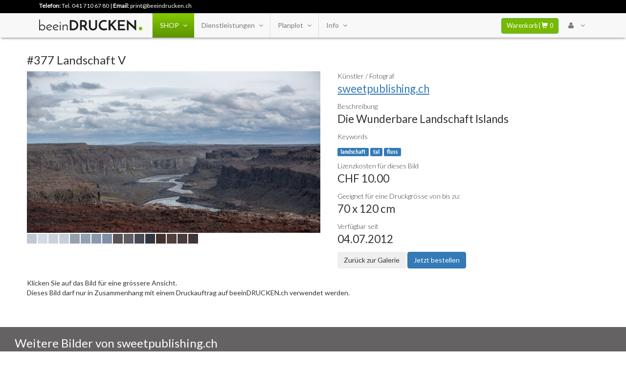

--- FILE ---
content_type: text/html;charset=UTF-8
request_url: https://www.beeindrucken.ch/images/view/377
body_size: 11981
content:
<!DOCTYPE html>

<html lang="de">
<head>
		<meta charset="UTF-8">
	
		<title> sweetpublishing.ch - Landschaft V                                      
		</title>


		<meta property="og:image" content="layout/bd2019.jpg">
			 
		
			<meta name="description" content="Landschaft V                                       von sweetpublishing.ch - Die Wunderbare Landschaft Islands">
		
			<meta name="keywords" content="landschaft, tal, fluss , Bilder Kaufen, Galerie, Fotoleinwand, Leinwandbild, Bild, Acryl, Forex, Poster">
		
		<meta name="viewport" content="width=device-width, initial-scale=1.0">

		<link rel="apple-touch-icon" sizes="57x57" href="/apple-icon-57x57.png">
		<link rel="apple-touch-icon" sizes="60x60" href="/apple-icon-60x60.png">
		<link rel="apple-touch-icon" sizes="72x72" href="/apple-icon-72x72.png">
		<link rel="apple-touch-icon" sizes="76x76" href="/apple-icon-76x76.png">
		<link rel="apple-touch-icon" sizes="114x114" href="/apple-icon-114x114.png">
		<link rel="apple-touch-icon" sizes="120x120" href="/apple-icon-120x120.png">
		<link rel="apple-touch-icon" sizes="144x144" href="/apple-icon-144x144.png">
		<link rel="apple-touch-icon" sizes="152x152" href="/apple-icon-152x152.png">
		<link rel="apple-touch-icon" sizes="180x180" href="/apple-icon-180x180.png">
		<link rel="icon" type="image/png" sizes="192x192"  href="/android-icon-192x192.png">
		<link rel="icon" type="image/png" sizes="32x32" href="/favicon-32x32.png">
		<link rel="icon" type="image/png" sizes="96x96" href="/favicon-96x96.png">
		<link rel="icon" type="image/png" sizes="16x16" href="/favicon-16x16.png">
		<link rel="manifest" href="/manifest.json">
		<meta name="msapplication-TileColor" content="#ffffff">
		<meta name="msapplication-TileImage" content="/ms-icon-144x144.png">
		<meta name="theme-color" content="#ffffff">
	
		<link rel="shortcut icon" href="https://www.beeindrucken.ch/layout/icons/beeindrucken.png" type="image/x-icon">

		<!-- JQUERY ADDONS -->
		<script type="text/javascript" src="https://www.beeindrucken.ch/js/bootstrap/jquery-1.11.2.min.js"></script>
		<link href="https://www.beeindrucken.ch/js/jfgallery/justifiedGallery.min.css" rel="stylesheet" type="text/css">


		<!-- BOOTSTRAP RESPONSIVE FRAMEWORK -->
		<link rel="stylesheet" href="https://www.beeindrucken.ch/layout/css/bootstrap.min.css">
		<script src="https://www.beeindrucken.ch/js/bootstrap/bootstrap.min.js"></script>

		

	

	<link href="https://www.beeindrucken.ch/layout/css/beeindrucken.ch.css?version=023" rel="styleSheet" type="text/css" media="screen">

	
	
    
    <script type="text/javascript">
		var sessionTimeoutSeconds = 14400;
		var sessionTimeout = sessionTimeoutSeconds * 1000;
		setInterval(function(){window.location.href='#session.baseurl#';},sessionTimeout);
    </script>

	
	<script async src="https://www.googletagmanager.com/gtag/js?id=G-MNR7ZDQL3F"></script>
	<script>
	  window.dataLayer = window.dataLayer || [];
	  function gtag(){dataLayer.push(arguments);}
	  gtag('js', new Date());
	  gtag('config', 'G-MNR7ZDQL3F');
	</script>

	<style>
    @media (max-width: 767px) {
        .shop-menu .nav-tabs {width: 100%!important;border-right: none!important;border-bottom: 1px solid #555!important;}
        .shop-menu .tab-content {width: 100%!important;padding-left: 0!important;}
    }
    .shop-menu .active>a {background:#ccc!important;}
    .shop-menu .tab-pane {width: 100%!important;}
    .shop-menu .nav-tabs>li{padding: 0;margin-bottom: 0;}
    .shop-menu .nav-tabs>li:not([class*="col-"]) {width: 100%!important;}
    .shop-menu .nav-tabs>li>a, .shop-menu .nav-tabs>li.active>a, .shop-menu .nav-tabs>li.active>a:hover, .shop-menu .nav-tabs>li.active>a:focus {margin-right: 0;border-radius: 0; border: none;}
    
    
    @media (min-width: 768px) {
      .shop-menu .navbar .dropdown-toggle {margin-bottom: -1px;border-bottom: 1px solid transparent!important;}
      .shop-menu .navbar.navbar-fixed-bottom .dropdown-toggle {margin-top: -1px;border-top: 1px solid transparent!important;}
    }
	</style>

</head>


<body id="body_anchor">	
<div id="top_anchor"></div>


<div class="modal fade" id="confirm-delete" tabindex="-1" role="dialog" aria-labelledby="myModalLabel" aria-hidden="true" style="display:none;">
    <div class="modal-dialog">
        <div class="modal-content">
            <div class="modal-header">
               <h4>Eintrag L&ouml;schen</h4>
            </div>
            <div class="modal-body">
                Dieser Eintrag wird unwiederruflich gel&ouml;scht!
            </div>
            <div class="modal-footer">
                <button type="button" class="btn btn-default" data-dismiss="modal">Abbrechen</button>
                <button type="button" class="btn btn-danger btn-ok">L&ouml;schen</button>
            </div>
        </div>
    </div>
</div>

<script>
$(document).ready(function() {
    // Wenn das Modal geÃ¶ffnet wird, speichere das data-href im Button
    $('#confirm-delete').on('show.bs.modal', function(e) {
        var href = $(e.relatedTarget).data('href');
        $(this).find('.btn-ok').data('href', href);
    });

    // Beim Klick auf LÃ¶schen-Button: Weiterleitung
    $('#confirm-delete .btn-ok').click(function() {
        var href = $(this).data('href');
        window.location.href = href;
    });
});
</script>




<div class="row contact_panel hidden-sm hidden-xs">
	<div class="container">

		

		<div class="col-md-6">
			<strong>Telefon:</strong> <a href="tel:+417106780">Tel. 041 710 67 80</a> | <strong>Email:</strong> <a href="mailto:print@beeindrucken.ch">print@beeindrucken.ch</a>
		</div>
	</div>
</div>


<nav class="navbar navbar-fixed-top navbar-default" role="navigation">
    <div class="container">

    	<div class="navbar-header">

            <button type="button" class="navbar-toggle" data-toggle="collapse" data-target="#navbar-brand_size_lg">
                <span class="sr-only">Toggle navigation</span>
                <span class="icon-bar"></span><span class="icon-bar"></span><span class="icon-bar"></span>
            </button>

			
				<a class="navbar-brand hidden-xs" href="https://www.beeindrucken.ch"><img src="https://www.beeindrucken.ch/layout/img/logo.png" alt="HOME"></a>
				<a class="navbar-brand hidden-md hidden-lg hidden-sm" href="https://www.beeindrucken.ch"><img src="https://www.beeindrucken.ch/layout/img/logo.png" alt="HOME" style="width:150px; padding-top:5px;"></a>
			

		</div>

		<div class="collapse navbar-collapse" id="navbar-brand_size_lg">
            <!-- All items placed below, will be displayed in the mainbar even on small devices -->
            <ul class="nav navbar-nav navbar-left">
            	<li class="divider"></li>

				
					<li class="dropdown-grid dropdown-onhover">
   					<a data-toggle="dropdown" href="#" class="dropdown-toggle" style="background: rgb(92,145,0); background: linear-gradient(0deg, rgba(92,145,0,1) 0%, rgba(131,204,2,1) 100%, rgba(155,241,3,1) 100%); color:#fff;">SHOP<span class="caret"></span></a>
						 <ul class="dropdown-menu col-xs-12 col-sm-10 col-md-8 col-lg-6 shop-menu" role="menu">
      						<li>
								




<ul class="col-lg-6 col-md-6 col-sm-6 col-xs-12" role="tablist" style="border-bottom: none;border-right: 1px solid #555;">
    
        <li role="presentation" class="active" >
            <a href="#tab1" aria-controls="tab1" role="tab" data-toggle="tab" aria-expanded="true">Favoriten <i class="hidden-xs fa fa-angle-right pull-right"></i></a>
        </li>
    
        <li role="presentation" >
            <a href="#tab2" aria-controls="tab2" role="tab" data-toggle="tab" aria-expanded="true">Werbung <i class="hidden-xs fa fa-angle-right pull-right"></i></a>
        </li>
    
        <li role="presentation" >
            <a href="#tab3" aria-controls="tab3" role="tab" data-toggle="tab" aria-expanded="true">Geschäftsdrucksachen <i class="hidden-xs fa fa-angle-right pull-right"></i></a>
        </li>
    
        <li role="presentation" >
            <a href="#tab4" aria-controls="tab4" role="tab" data-toggle="tab" aria-expanded="true">Schule / Weiterbildung <i class="hidden-xs fa fa-angle-right pull-right"></i></a>
        </li>
    
        <li role="presentation" >
            <a href="#tab5" aria-controls="tab5" role="tab" data-toggle="tab" aria-expanded="true">Vereine <i class="hidden-xs fa fa-angle-right pull-right"></i></a>
        </li>
    
        <li role="presentation" >
            <a href="#tab6" aria-controls="tab6" role="tab" data-toggle="tab" aria-expanded="true">Plakate / Banner <i class="hidden-xs fa fa-angle-right pull-right"></i></a>
        </li>
    
        <li role="presentation" >
            <a href="#tab7" aria-controls="tab7" role="tab" data-toggle="tab" aria-expanded="true">Poster <i class="hidden-xs fa fa-angle-right pull-right"></i></a>
        </li>
    
        <li role="presentation" >
            <a href="#tab8" aria-controls="tab8" role="tab" data-toggle="tab" aria-expanded="true">Fine-Art <i class="hidden-xs fa fa-angle-right pull-right"></i></a>
        </li>
    
        <li role="presentation" >
            <a href="#tab9" aria-controls="tab9" role="tab" data-toggle="tab" aria-expanded="true">Spezielles <i class="hidden-xs fa fa-angle-right pull-right"></i></a>
        </li>
    
    <li class="divider"></li>
    <li role="presentation" >
        <a href="#tabX1" aria-controls="tab#i#" role="tab" data-toggle="tab" aria-expanded="true">Vorlagen <i class="hidden-xs fa fa-angle-right pull-right"></i>
        <span class="desc">Druckprodukte online gestalten</span></a>
    </li>
    <li role="presentation" >
        <a href="#tabX2" aria-controls="tab#i#" role="tab" data-toggle="tab" aria-expanded="true">Produkte <i class="hidden-xs fa fa-angle-right pull-right"></i>
        <span class="desc">Papeterie und andere Artikel</span></a>
    </li>
    <li role="presentation" >
        <a href="#tabX3" aria-controls="tab#i#" role="tab" data-toggle="tab" aria-expanded="true">Poster <i class="hidden-xs fa fa-angle-right pull-right"></i>
        <span class="desc">ab unserer Fotogalerie</span></a>
    </li>

    
    
</ul>

<div class="tab-content col-lg-6 col-md-6 col-sm-6 col-xs-12 no-padding">

    <div role="tabpanel" class="tab-pane active" id="tab1">
         <ul class="nav nav-tabs col-lg-12 col-md-12 col-sm-12" role="tablist" style="float: left; border-bottom: none;">
        
        <li role="presentation" class="">
            <a href="https://www.beeindrucken.ch/shop/pr/visitenkarten" aria-expanded="true">Visitenkarten</a>
         </li>
	
        <li role="presentation" class="">
            <a href="https://www.beeindrucken.ch/shop/kleinformat/diplomarbeit" aria-expanded="true">Diplomarbeit</a>
         </li>
	
        <li role="presentation" class="">
            <a href="https://www.beeindrucken.ch/shop/kleinformat/karten" aria-expanded="true">Karten</a>
         </li>
	
        <li role="presentation" class="">
            <a href="https://www.beeindrucken.ch/shop/pr/postkarten" aria-expanded="true">Postkarten</a>
         </li>
	
        <li role="presentation" class="">
            <a href="https://www.beeindrucken.ch/shop/kleinformat/flyer" aria-expanded="true">Flyer</a>
         </li>
	
        <li role="presentation" class="">
            <a href="https://www.beeindrucken.ch/shop/kleinformat/falzflyer" aria-expanded="true">Falzflyer</a>
         </li>
	
        <li role="presentation" class="">
            <a href="https://www.beeindrucken.ch/shop/kleinformat/banner" aria-expanded="true">Blache - Banner</a>
         </li>
	
        <li role="presentation" class="">
            <a href="https://www.beeindrucken.ch/shop/kleinformat/rollup" aria-expanded="true">Roll-Up Banner</a>
         </li>
	
        <li role="presentation" class="">
            <a href="https://www.beeindrucken.ch/shop/kleinformat/broschueren" aria-expanded="true">Broschüren</a>
         </li>
	
        <li role="presentation" class="">
            <a href="https://www.beeindrucken.ch/shop/kleinformat/couvert" aria-expanded="true">Couvert</a>
         </li>
	
            <li role="presentation" class="">
                <a href="https://www.beeindrucken.ch/shop/grossformat/fotoleinwand" aria-expanded="true">Foto Leinwand</a>
            </li>
	  	
            <li role="presentation" class="">
                <a href="https://www.beeindrucken.ch/shop/grossformat/posterdibond" aria-expanded="true">Fotodruck auf Dibond</a>
            </li>
	  	
        </ul>
    </div>

    <div role="tabpanel" class="tab-pane" id="tab2">
         <ul class="nav nav-tabs col-lg-12 col-md-12 col-sm-12" role="tablist" style="float: left; border-bottom: none;">
        
        <li role="presentation" class="">
            <a href="https://www.beeindrucken.ch/shop/kleinformat/flyer" aria-expanded="true">Flyer</a>
         </li>
	
        <li role="presentation" class="">
            <a href="https://www.beeindrucken.ch/shop/kleinformat/plakate" aria-expanded="true">Plakate A4/A3</a>
         </li>
	
        <li role="presentation" class="">
            <a href="https://www.beeindrucken.ch/shop/kleinformat/plakateapg" aria-expanded="true">Plakate APG</a>
         </li>
	
        <li role="presentation" class="">
            <a href="https://www.beeindrucken.ch/shop/pr/postkarten" aria-expanded="true">Postkarten</a>
         </li>
	
        <li role="presentation" class="">
            <a href="https://www.beeindrucken.ch/shop/kleinformat/broschueren" aria-expanded="true">Broschüren</a>
         </li>
	
        <li role="presentation" class="">
            <a href="https://www.beeindrucken.ch/shop/kleinformat/banner" aria-expanded="true">Blache - Banner</a>
         </li>
	
        <li role="presentation" class="">
            <a href="https://www.beeindrucken.ch/shop/kleinformat/rollup" aria-expanded="true">Roll-Up Banner</a>
         </li>
	
        </ul>
    </div>

    <div role="tabpanel" class="tab-pane" id="tab3">
         <ul class="nav nav-tabs col-lg-12 col-md-12 col-sm-12" role="tablist" style="float: left; border-bottom: none;">
        
        <li role="presentation" class="">
            <a href="https://www.beeindrucken.ch/shop/pr/visitenkarten" aria-expanded="true">Visitenkarten</a>
         </li>
	
        <li role="presentation" class="">
            <a href="https://www.beeindrucken.ch/shop/kleinformat/couvert" aria-expanded="true">Couvert</a>
         </li>
	
        <li role="presentation" class="">
            <a href="https://www.beeindrucken.ch/shop/kleinformat/briefpapier" aria-expanded="true">Briefpapier</a>
         </li>
	
        <li role="presentation" class="">
            <a href="https://www.beeindrucken.ch/shop/kleinformat/broschueren" aria-expanded="true">Broschüren</a>
         </li>
	
        <li role="presentation" class="">
            <a href="https://www.beeindrucken.ch/shop/kleinformat/flyer" aria-expanded="true">Flyer</a>
         </li>
	
        <li role="presentation" class="">
            <a href="https://www.beeindrucken.ch/shop/kleinformat/digitaldruck" aria-expanded="true">Digitaldruck</a>
         </li>
	
        </ul>
    </div>

    <div role="tabpanel" class="tab-pane" id="tab4">
         <ul class="nav nav-tabs col-lg-12 col-md-12 col-sm-12" role="tablist" style="float: left; border-bottom: none;">
        
        <li role="presentation" class="">
            <a href="https://www.beeindrucken.ch/shop/kleinformat/diplomarbeit" aria-expanded="true">Diplomarbeit</a>
         </li>
	
        <li role="presentation" class="">
            <a href="https://www.beeindrucken.ch/shop/kleinformat/plakate" aria-expanded="true">Plakate A4/A3</a>
         </li>
	
        </ul>
    </div>

    <div role="tabpanel" class="tab-pane" id="tab5">
         <ul class="nav nav-tabs col-lg-12 col-md-12 col-sm-12" role="tablist" style="float: left; border-bottom: none;">
        
        <li role="presentation" class="">
            <a href="https://www.beeindrucken.ch/shop/kleinformat/vereinshefte" aria-expanded="true">Vereinsheft</a>
         </li>
	
        <li role="presentation" class="">
            <a href="https://www.beeindrucken.ch/shop/kleinformat/vereinsheftmitsponsoring" aria-expanded="true">Vereinsheft mit Sponsoring</a>
         </li>
	
        <li role="presentation" class="">
            <a href="https://www.beeindrucken.ch/shop/kleinformat/flyer" aria-expanded="true">Flyer</a>
         </li>
	
        <li role="presentation" class="">
            <a href="https://www.beeindrucken.ch/shop/kleinformat/plakate" aria-expanded="true">Plakate A4/A3</a>
         </li>
	
        </ul>
    </div>

    <div role="tabpanel" class="tab-pane" id="tab6">
         <ul class="nav nav-tabs col-lg-12 col-md-12 col-sm-12" role="tablist" style="float: left; border-bottom: none;">
        
        <li role="presentation" class="">
            <a href="https://www.beeindrucken.ch/shop/kleinformat/plakate" aria-expanded="true">Plakate A4/A3</a>
         </li>
	
        <li role="presentation" class="">
            <a href="https://www.beeindrucken.ch/shop/kleinformat/plakateapg" aria-expanded="true">Plakate APG</a>
         </li>
	
        <li role="presentation" class="">
            <a href="https://www.beeindrucken.ch/shop/kleinformat/banner" aria-expanded="true">Blache - Banner</a>
         </li>
	
        <li role="presentation" class="">
            <a href="https://www.beeindrucken.ch/shop/kleinformat/rollup" aria-expanded="true">Roll-Up Banner</a>
         </li>
	
        </ul>
    </div>

    <div role="tabpanel" class="tab-pane" id="tab7">
         <ul class="nav nav-tabs col-lg-12 col-md-12 col-sm-12" role="tablist" style="float: left; border-bottom: none;">
        
            <li role="presentation" class="">
                <a href="https://www.beeindrucken.ch/shop/grossformat/fotoleinwand" aria-expanded="true">Foto Leinwand</a>
            </li>
	  	
            <li role="presentation" class="">
                <a href="https://www.beeindrucken.ch/shop/grossformat/fineartfoto" aria-expanded="true">Fotopapier satin</a>
            </li>
	  	
            <li role="presentation" class="">
                <a href="https://www.beeindrucken.ch/shop/grossformat/posteralu" aria-expanded="true">Fotodruck auf Alu</a>
            </li>
	  	
            <li role="presentation" class="">
                <a href="https://www.beeindrucken.ch/shop/grossformat/posterforex" aria-expanded="true">Fotodruck auf Forex</a>
            </li>
	  	
            <li role="presentation" class="">
                <a href="https://www.beeindrucken.ch/shop/grossformat/easytack" aria-expanded="true">Klebeposter</a>
            </li>
	  	
            <li role="presentation" class="">
                <a href="https://www.beeindrucken.ch/shop/grossformat/acrylglas" aria-expanded="true">Acrylglas</a>
            </li>
	  	
            <li role="presentation" class="">
                <a href="https://www.beeindrucken.ch/shop/grossformat/posterdibond" aria-expanded="true">Fotodruck auf Dibond</a>
            </li>
	  	
            <li role="presentation" class="">
                <a href="https://www.beeindrucken.ch/shop/grossformat/hahnemuehlephotorag" aria-expanded="true">Hahnemühle Photo Rag 188g</a>
            </li>
	  	
            <li role="presentation" class="">
                <a href="https://www.beeindrucken.ch/shop/grossformat/hahnemuehlephotoglossy" aria-expanded="true">Hahnemühle Photo Glossy 260g</a>
            </li>
	  	
        </ul>
    </div>

    <div role="tabpanel" class="tab-pane" id="tab8">
         <ul class="nav nav-tabs col-lg-12 col-md-12 col-sm-12" role="tablist" style="float: left; border-bottom: none;">
        
            <li role="presentation" class="">
                <a href="https://www.beeindrucken.ch/shop/grossformat/acrylglas" aria-expanded="true">Acrylglas</a>
            </li>
	  	
            <li role="presentation" class="">
                <a href="https://www.beeindrucken.ch/shop/grossformat/hahnemuehlephotorag" aria-expanded="true">Hahnemühle Photo Rag 188g</a>
            </li>
	  	
            <li role="presentation" class="">
                <a href="https://www.beeindrucken.ch/shop/grossformat/posterdibond" aria-expanded="true">Fotodruck auf Dibond</a>
            </li>
	  	
            <li role="presentation" class="">
                <a href="https://www.beeindrucken.ch/shop/grossformat/posteralu" aria-expanded="true">Fotodruck auf Alu</a>
            </li>
	  	
        </ul>
    </div>

    <div role="tabpanel" class="tab-pane" id="tab9">
         <ul class="nav nav-tabs col-lg-12 col-md-12 col-sm-12" role="tablist" style="float: left; border-bottom: none;">
        
        <li role="presentation" class="">
            <a href="https://www.beeindrucken.ch/shop/kleinformat/banner" aria-expanded="true">Blache - Banner</a>
         </li>
	
        <li role="presentation" class="">
            <a href="https://www.beeindrucken.ch/shop/kleinformat/rollup" aria-expanded="true">Roll-Up Banner</a>
         </li>
	
        <li role="presentation" class="">
            <a href="https://www.beeindrucken.ch/shop/kleinformat/anhaenger" aria-expanded="true">Anhänger</a>
         </li>
	
        <li role="presentation" class="">
            <a href="https://www.beeindrucken.ch/shop/kleinformat/digitaldruck" aria-expanded="true">Digitaldruck</a>
         </li>
	
        <li role="presentation" class="">
            <a href="https://www.beeindrucken.ch/shop/pr/tragetaschen" aria-expanded="true">Tragetaschen</a>
         </li>
	
            <li role="presentation" class="">
                <a href="https://www.beeindrucken.ch/shop/grossformat/leinwandaufforex" aria-expanded="true">Leinwand auf Forex</a>
            </li>
	  	
        </ul>
    </div>

    <div role="tabpanel" class="tab-pane" id="tabX1">
         <ul class="nav nav-tabs col-lg-12 col-md-12 col-sm-12" role="tablist" style="float: left; border-bottom: none;">
                <li class="dropdown-header">Vorlagen Online Designer</li>
                <li class="divider no-margin"></li>
            
		        <li role="presentation" class="">
                    <a href="https://www.beeindrucken.ch/content/designervorlagen#Visitenkarten" aria-expanded="true">Visitenkarten</a>
                </li>
			
		        <li role="presentation" class="">
                    <a href="https://www.beeindrucken.ch/content/designervorlagen#Couvert" aria-expanded="true">Couvert</a>
                </li>
			
		        <li role="presentation" class="">
                    <a href="https://www.beeindrucken.ch/content/designervorlagen#Weihnachtskarten" aria-expanded="true">Weihnachtskarten</a>
                </li>
			
		        <li role="presentation" class="">
                    <a href="https://www.beeindrucken.ch/content/designervorlagen#Tragetasche" aria-expanded="true">Tragetasche</a>
                </li>
			
		        <li role="presentation" class="">
                    <a href="https://www.beeindrucken.ch/content/designervorlagen#Karten" aria-expanded="true">Karten</a>
                </li>
			
		        <li role="presentation" class="">
                    <a href="https://www.beeindrucken.ch/content/designervorlagen#Postkarten" aria-expanded="true">Postkarten</a>
                </li>
			
		        <li role="presentation" class="">
                    <a href="https://www.beeindrucken.ch/content/designervorlagen#Hochzeitskarten" aria-expanded="true">Hochzeitskarten</a>
                </li>
			
		        <li role="presentation" class="">
                    <a href="https://www.beeindrucken.ch/content/designervorlagen#Geburtskarten" aria-expanded="true">Geburtskarten</a>
                </li>
			
		        <li role="presentation" class="">
                    <a href="https://www.beeindrucken.ch/content/designervorlagen#Anhänger" aria-expanded="true">Anhänger</a>
                </li>
			
        </ul>
    </div>

    
    

    <div role="tabpanel" class="tab-pane" id="tabX2">
         <ul class="nav nav-tabs col-lg-12 col-md-12 col-sm-12" role="tablist" style="float: left; border-bottom: none;">
                <li class="dropdown-header">Produktkategorien</li>
                <li class="divider no-margin"></li>
            
		        <li role="presentation" class="">
                    <a href="https://www.beeindrucken.ch/produkte/1" aria-expanded="true">Schreibtisch</a>
                </li>
			
		        <li role="presentation" class="">
                    <a href="https://www.beeindrucken.ch/produkte/17" aria-expanded="true">Aufkleber</a>
                </li>
			
		        <li role="presentation" class="">
                    <a href="https://www.beeindrucken.ch/produkte/7" aria-expanded="true">Couvert</a>
                </li>
			
		        <li role="presentation" class="">
                    <a href="https://www.beeindrucken.ch/produkte/3" aria-expanded="true">Aufhänger</a>
                </li>
			
		        <li role="presentation" class="">
                    <a href="https://www.beeindrucken.ch/produkte/4" aria-expanded="true">Schreibutensilien</a>
                </li>
			
        </ul>
    </div>

    
    

     <div role="tabpanel" class="tab-pane" id="tabX3">
         <ul class="nav nav-tabs col-lg-12 col-md-12 col-sm-12" role="tablist" style="float: left; border-bottom: none;">
                <li class="dropdown-header">Poster Galerie Kategorien</li>
                <li class="divider no-margin"></li>
                
		        <li role="presentation" class="">
                    <a href="https://www.beeindrucken.ch/galerie/category/19" aria-expanded="true">Architektur</a>
                </li>
                
		        <li role="presentation" class="">
                    <a href="https://www.beeindrucken.ch/galerie/category/1" aria-expanded="true">Business</a>
                </li>
                
		        <li role="presentation" class="">
                    <a href="https://www.beeindrucken.ch/galerie/category/2" aria-expanded="true">Essen und Trinken</a>
                </li>
                
		        <li role="presentation" class="">
                    <a href="https://www.beeindrucken.ch/galerie/category/18" aria-expanded="true">Fahrzeuge</a>
                </li>
                
		        <li role="presentation" class="">
                    <a href="https://www.beeindrucken.ch/galerie/category/20" aria-expanded="true">Ferien</a>
                </li>
                
		        <li role="presentation" class="">
                    <a href="https://www.beeindrucken.ch/galerie/category/8" aria-expanded="true">Forschung und Medizin</a>
                </li>
                
		        <li role="presentation" class="">
                    <a href="https://www.beeindrucken.ch/galerie/category/9" aria-expanded="true">Freizeit und Sport</a>
                </li>
                
		        <li role="presentation" class="">
                    <a href="https://www.beeindrucken.ch/galerie/category/4" aria-expanded="true">Gesundheit und Pflege</a>
                </li>
                
		        <li role="presentation" class="">
                    <a href="https://www.beeindrucken.ch/galerie/category/6" aria-expanded="true">Illustrationen und Skizzen</a>
                </li>
                
		        <li role="presentation" class="">
                    <a href="https://www.beeindrucken.ch/galerie/category/15" aria-expanded="true">Industrie</a>
                </li>
                
		        <li role="presentation" class="">
                    <a href="https://www.beeindrucken.ch/galerie/category/12" aria-expanded="true">Kunst</a>
                </li>
                
		        <li role="presentation" class="">
                    <a href="https://www.beeindrucken.ch/galerie/category/17" aria-expanded="true">Makro</a>
                </li>
                
		        <li role="presentation" class="">
                    <a href="https://www.beeindrucken.ch/galerie/category/5" aria-expanded="true">Mode</a>
                </li>
                
		        <li role="presentation" class="">
                    <a href="https://www.beeindrucken.ch/galerie/category/7" aria-expanded="true">Natur</a>
                </li>
                
		        <li role="presentation" class="">
                    <a href="https://www.beeindrucken.ch/galerie/category/13" aria-expanded="true">Objekte und Equipment</a>
                </li>
                
		        <li role="presentation" class="">
                    <a href="https://www.beeindrucken.ch/galerie/category/14" aria-expanded="true">Personen</a>
                </li>
                
		        <li role="presentation" class="">
                    <a href="https://www.beeindrucken.ch/galerie/category/22" aria-expanded="true">Planzen und Blumen</a>
                </li>
                
		        <li role="presentation" class="">
                    <a href="https://www.beeindrucken.ch/galerie/category/10" aria-expanded="true">Reise und Landschaften</a>
                </li>
                
		        <li role="presentation" class="">
                    <a href="https://www.beeindrucken.ch/galerie/category/16" aria-expanded="true">Technologie</a>
                </li>
                
		        <li role="presentation" class="">
                    <a href="https://www.beeindrucken.ch/galerie/category/11" aria-expanded="true">Unterhaltung</a>
                </li>
                
                <li class="divider no-margin"></li>
                <li role="presentation" class="">
                    <a href="https://www.beeindrucken.ch/galerie" aria-expanded="true">Galerie durchsuchen</a>
                </li>
        </ul>
    </div>
    
</div>




<script>// Prevent unexpected menu close
    $(window).load(function(){ $(document).on('click', '.navbar .dropdown-menu', function(e){e.stopPropagation();})});

    // Tabs on hover
    
 </script>
 
      						</li>
      					</ul>
  					</li>
				

                <li class="dropdown-wide dropdown-onhover hidden-sm">
   				<a data-toggle="dropdown" href="#" class="dropdown-toggle">Dienstleistungen<span class="caret"></span></a>
      				 <ul class="dropdown-menu" role="menu">
      					<li>
							
		<div class="col-sm-12 col-lg-3 col-md-3">
			<h4 style="border-bottom: 1px solid #555; padding-left:15px; margin-bottom:10px;">Kleinformat</h4>
			 <ul>
                  <li><a href="https://www.beeindrucken.ch/digitaldruck">Digitaldruck</a></li>
                  <li><a href="https://www.beeindrucken.ch/offsetdruck">Offsetdruck</a></li>
                  <li><a href="https://www.beeindrucken.ch/visitenkarten">Visitenkarten</a></li>
				  <li><a href="https://www.beeindrucken.ch/karten">Karten</a></li>
				  <li><a href="https://www.beeindrucken.ch/faltkarten">Faltkarten</a></li>
				  <li><a href="https://www.beeindrucken.ch/postkarten">Postkarten</a></li>
				  <li><a href="https://www.beeindrucken.ch/broschueren">Brosch&uuml;ren</a></li>
				  <li><a href="https://www.beeindrucken.ch/flyer">Flyer</a></li>
				  <li><a href="https://www.beeindrucken.ch/diplomarbeit">Diplomarbeit</a></li>
                  <li><a href="https://www.beeindrucken.ch/kleber">Kleber & Sticker</a></li>
                  <li><a href="https://www.beeindrucken.ch/kopierservice">Kopierservice</a></li>
             </ul>	
		</div>
		<div class="col-sm-12 col-lg-3 col-md-4">
			<h4 style="border-bottom: 1px solid #555; padding-left:15px; margin-bottom:10px;">Grossformat</h4>
			<ul>
                <li><a href="https://www.beeindrucken.ch/fineart">Fine-Art Print</a></li>
				<li><a href="https://www.beeindrucken.ch/poster">Poster drucken</a></li>
				<li><a href="https://www.beeindrucken.ch/leinwand">Leinwandbilder</a></li>
				<li><a href="https://www.beeindrucken.ch/plakate">Plakate</a></li>
				<li><a href="https://www.beeindrucken.ch/planplot">Planplot</a></li>
				<li><a href="https://www.beeindrucken.ch/plankopie">Plankopie</a></li>
				<li><a href="https://www.beeindrucken.ch/planscan">Planscan</a></li>
				<li><a href="https://www.beeindrucken.ch/vektorisieren">Vektorisieren</a></li>
            </ul>
		</div>
		<div class="col-sm-12 col-lg-3 col-md-4">
			<h4 style="border-bottom: 1px solid #555; padding-left:15px; margin-bottom:10px;">Weitere</h4>
			<ul>
                <li><a href="https://www.beeindrucken.ch/beschriften">Beschriften</a></li>
				<li><a href="https://www.beeindrucken.ch/signaletik">Signaletik</a></li>
				<li><a href="https://www.beeindrucken.ch/textildruck">Textildruck</a></li>
                <li><a href="https://www.beeindrucken.ch/content/personalisieren">Personalisieren</a></li>
				<li><a href="https://www.beeindrucken.ch/content/ausruesten">Ausr&uuml;sten</a></li>
				<li><a href="https://www.beeindrucken.ch/content/binden">Binden</a></li>
				<li><a href="https://www.beeindrucken.ch/content/veredeln">Veredeln</a></li>
				<li><a href="https://www.beeindrucken.ch/content/gestaltung">Satz und Gestaltung</a></li>
				<li><a href="https://www.beeindrucken.ch/content/lieferservice">Lieferservice</a></li>

				
            </ul>
		</div>
		
	
      					</li>
      				</ul>
  				</li>

				<li class="divider"></li>

                <li class="dropdown-grid dropdown-onhover">
   					<a data-toggle="dropdown" href="#" class="dropdown-toggle">Planplot<span class="caret"></span></a>
					<div class="dropdown-grid-wrapper">
      				 <ul class="dropdown-menu col-xs-12 col-sm-8 col-md-6 col-lg-4" role="menu">
      					<li>
							
		<h4 style="border-bottom: 1px solid #555; padding-left:15px; margin-bottom:10px;">Plotdienstleistungen</h4>
	
		<ul class="col-sm-12">
		 	<li><a href="https://www.rhmail.ch" target="_blank"><strong>RHMAIL</strong> | Projektverwaltung</a></li>
			<li><a href="https://www.fastplot.ch" target="_blank"><strong>Fastplot</strong> | Planplot Auftragstool</a></li>
			<li><a href="https://tc.fastplot.ch" target="_blank"><strong>Fastplot TC!</strong> | Plotten ab Trimble Connect</a></li>
        </ul>	
	
      					</li>
      				</ul>
					</div>
  				</li>

				<li class="divider"></li>

				
				
  				<li class="dropdown-grid dropdown-onhover">
   					<a data-toggle="dropdown" href="#" class="dropdown-toggle">Info<span class="caret"></span></a>
      				 <div class="dropdown-grid-wrapper">
      				 <ul class="dropdown-menu col-xs-12 col-sm-5 col-md-6 col-lg-6" role="menu">
      					<li>
							
		<h4 style="border-bottom: 1px solid #555; padding-left:15px; margin-bottom:10px;">Über Uns</h4>

	
		<ul class="col-sm-12 col-lg-4 col-md-4">
		
		 	<li><a href="https://www.beeindrucken.ch/ueberuns">Wer sind wir</a></li>
			<li><a href="https://www.beeindrucken.ch/kontakt">Kontakt</a></li>
			<li><a href="https://www.beeindrucken.ch/jobs">Offene Stellen</a></li>
        </ul>	

		<ul class="col-sm-12 col-lg-4 col-md-4">
			<li><a href="https://www.beeindrucken.ch/oeffnungszeiten">Öffnungszeiten</a></li>
			<li><a href="https://www.beeindrucken.ch/zug">Standort Zug</a></li>
			<li><a href="https://www.beeindrucken.ch/luzern">Standort Luzern</a></li>
        </ul>

		<ul class="col-sm-12 col-lg-4 col-md-4">
			<li><a href="https://www.beeindrucken.ch/versand">Lieferung und Versand</a></li>
          	<li><a href="https://www.beeindrucken.ch/dateiupload">Datei Upload</a></li>
			<li><a href="https://www.beeindrucken.ch/klimaneutral">Klimaneutral</a></li>
		</ul>

      					</li>
      				</ul>
      				</div>
  				</li>
			
            </ul>

            <ul class="nav navbar-nav navbar-right">
             	
  					<li>
  						 <a href="https://www.beeindrucken.ch/index.cfm/shop/warenkorb" title="Warenkorb &ouml;ffnen" class="btn btn-success" style="background-color:#76B900; color:#fff; font-size:0.9em; padding:5px 10px 5px 10px; margin:10px 5px 0 0;">
							<span class="hidden-sm hidden-md">Warenkorb | </span><span class="glyphicon glyphicon-shopping-cart"></span>&nbsp;&nbsp;<span id="wk_itemcount">0
						</a>
  					</li>

               <li class="dropdown-grid dropdown-onhover">
                	<a data-toggle="dropdown" href="#" class="dropdown-toggle" aria-label="User Menu Login">
                		<i class="fa fa-user"></i>&nbsp;<span class="hidden-sm hidden-md hidden-lg">Login</span>
                		<span class="caret"></span>
                	</a>

                	<div class="dropdown-grid-wrapper" role="menu" style="direction: rtl; float: right;">
                		<ul class="dropdown-menu col-xs-12 col-sm-8 col-md-6 col-lg-4" role="menu">
                            <li>
                            	

	<h4 style="border-bottom: 1px solid #555; padding-left:15px; margin-bottom:10px;">Anmelden</h4>
    <form action="https://www.beeindrucken.ch/users/login" method="post" id="loginform" class="form-horizontal" role="form">
		<div class="form-group">
        	<label for="login_email" class="col-sm-3 control-label">Email</label>
            <div class="col-sm-9">
                 <input type="email" id="login_email" name="email" class="form-control" autocomplete="off" placeholder="Email" required>
			</div>
		</div>
		
		<div class="form-group">
			<label for="login_password" class="col-sm-3 control-label">Passwort</label>
			<div class="col-sm-9">
				<input type="password" id="login_password" name="password" minlength="4" maxlength="20" class="form-control" autocomplete="off" placeholder="Passwort" required>
			</div>
		</div>
		
		<div class="form-group">
			<div class="col-sm-offset-3 col-sm-5">
            	<!--<div class="checkbox"><label><input type="checkbox">speichern</label></div>-->
       		</div>
       
        <div class="col-sm-4"><button type="submit" name="login" class="btn btn-primary">Anmelden</button></div>
		</div>
	</form>
	<p>Haben Sie noch kein Login? <a href="https://www.beeindrucken.ch/users/register">Jetzt registrieren</a></p>
	<p>Ben&ouml;tigen Sie ein neues Passwort? <a href="https://www.beeindrucken.ch/users/passwortvergessen">Passwort zur&uuml;cksetzen</a></p>
	
	<script language="Javascript">
	 jQuery(function() {
		$('#loginform').validator().on('submit', function (e) {
	  		if (e.isDefaultPrevented()) {
	  			$('#login_email').focus();
	  		} else {
	      		return true;
		  	}
		  	return false;
		});
 	 });
	</script>


                            </li>
                		</ul>
                	</div>
  				</li>

  				
  			</ul>
        </div>

    </div>
</nav>

<script>
    $( window ).load(function() {
        $(document).on('click', '.navbar .dropdown-menu', function(e) {e.stopPropagation();})
    });
</script> 
	
<script type="application/ld+json">
{
  "@context": "http://schema.org",
  "@type": "ImageObject",
  "author": "sweetpublishing.ch",
  "contentLocation": "",
  "contentUrl": "377.T3.jpg",
  "datePublished": "2012.07.04",
  "description": "Die Wunderbare Landschaft Islands",
  "name": "Landschaft V                                      "
}
</script>
	

<div class="container maincontainer">
	
	<h3>#377 Landschaft V                                      </h3>

	<div class="col-sm-12 col-lg-12 col-md-12">
	 <div style="float:left; min-width:330px;">

		<div class="imgview_img row">
			<a href="#" id="mylink" data-toggle="modal" data-target="#myModal">
				<img style="max-width:600px;" src="https://www.beeindrucken.ch/thmb/2012/27/377.T2.jpg">
			</a>
		</div>

		<div class="row">
		
			
			<div style="float:left; margin:2px 2px 2px 0px; width:20px; height:20px; background:#BFC8D3;">
				<a href="https://www.beeindrucken.ch/images/index/color/BFC8D3" data-toggle="tooltip" data-placement="bottom" title="weitere Bilder in dieser Farbnuance anzeigen"><img src="https://www.beeindrucken.ch/layout/img/spacer.gif" width="20" height="20"></a>
			</div>
			
			
			<div style="float:left; margin:2px 2px 2px 0px; width:20px; height:20px; background:#D3DBE3;">
				<a href="https://www.beeindrucken.ch/images/index/color/D3DBE3" data-toggle="tooltip" data-placement="bottom" title="weitere Bilder in dieser Farbnuance anzeigen"><img src="https://www.beeindrucken.ch/layout/img/spacer.gif" width="20" height="20"></a>
			</div>
			
			
			<div style="float:left; margin:2px 2px 2px 0px; width:20px; height:20px; background:#CBD2DB;">
				<a href="https://www.beeindrucken.ch/images/index/color/CBD2DB" data-toggle="tooltip" data-placement="bottom" title="weitere Bilder in dieser Farbnuance anzeigen"><img src="https://www.beeindrucken.ch/layout/img/spacer.gif" width="20" height="20"></a>
			</div>
			
			
			<div style="float:left; margin:2px 2px 2px 0px; width:20px; height:20px; background:#C7CED8;">
				<a href="https://www.beeindrucken.ch/images/index/color/C7CED8" data-toggle="tooltip" data-placement="bottom" title="weitere Bilder in dieser Farbnuance anzeigen"><img src="https://www.beeindrucken.ch/layout/img/spacer.gif" width="20" height="20"></a>
			</div>
			
			
			<div style="float:left; margin:2px 2px 2px 0px; width:20px; height:20px; background:#95A1AE;">
				<a href="https://www.beeindrucken.ch/images/index/color/95A1AE" data-toggle="tooltip" data-placement="bottom" title="weitere Bilder in dieser Farbnuance anzeigen"><img src="https://www.beeindrucken.ch/layout/img/spacer.gif" width="20" height="20"></a>
			</div>
			
			
			<div style="float:left; margin:2px 2px 2px 0px; width:20px; height:20px; background:#92A2B2;">
				<a href="https://www.beeindrucken.ch/images/index/color/92A2B2" data-toggle="tooltip" data-placement="bottom" title="weitere Bilder in dieser Farbnuance anzeigen"><img src="https://www.beeindrucken.ch/layout/img/spacer.gif" width="20" height="20"></a>
			</div>
			
			
			<div style="float:left; margin:2px 2px 2px 0px; width:20px; height:20px; background:#899AAD;">
				<a href="https://www.beeindrucken.ch/images/index/color/899AAD" data-toggle="tooltip" data-placement="bottom" title="weitere Bilder in dieser Farbnuance anzeigen"><img src="https://www.beeindrucken.ch/layout/img/spacer.gif" width="20" height="20"></a>
			</div>
			
			
			<div style="float:left; margin:2px 2px 2px 0px; width:20px; height:20px; background:#8090A6;">
				<a href="https://www.beeindrucken.ch/images/index/color/8090A6" data-toggle="tooltip" data-placement="bottom" title="weitere Bilder in dieser Farbnuance anzeigen"><img src="https://www.beeindrucken.ch/layout/img/spacer.gif" width="20" height="20"></a>
			</div>
			
				<div class="clear"></div>
				
			
			<div style="float:left; margin:2px 2px 2px 0px; width:20px; height:20px; background:#5A5252;">
				<a href="https://www.beeindrucken.ch/images/index/color/5A5252" data-toggle="tooltip" data-placement="bottom" title="weitere Bilder in dieser Farbnuance anzeigen"><img src="https://www.beeindrucken.ch/layout/img/spacer.gif" width="20" height="20"></a>
			</div>
			
			
			<div style="float:left; margin:2px 2px 2px 0px; width:20px; height:20px; background:#5D5D62;">
				<a href="https://www.beeindrucken.ch/images/index/color/5D5D62" data-toggle="tooltip" data-placement="bottom" title="weitere Bilder in dieser Farbnuance anzeigen"><img src="https://www.beeindrucken.ch/layout/img/spacer.gif" width="20" height="20"></a>
			</div>
			
			
			<div style="float:left; margin:2px 2px 2px 0px; width:20px; height:20px; background:#484A53;">
				<a href="https://www.beeindrucken.ch/images/index/color/484A53" data-toggle="tooltip" data-placement="bottom" title="weitere Bilder in dieser Farbnuance anzeigen"><img src="https://www.beeindrucken.ch/layout/img/spacer.gif" width="20" height="20"></a>
			</div>
			
			
			<div style="float:left; margin:2px 2px 2px 0px; width:20px; height:20px; background:#32333D;">
				<a href="https://www.beeindrucken.ch/images/index/color/32333D" data-toggle="tooltip" data-placement="bottom" title="weitere Bilder in dieser Farbnuance anzeigen"><img src="https://www.beeindrucken.ch/layout/img/spacer.gif" width="20" height="20"></a>
			</div>
			
			
			<div style="float:left; margin:2px 2px 2px 0px; width:20px; height:20px; background:#42302D;">
				<a href="https://www.beeindrucken.ch/images/index/color/42302D" data-toggle="tooltip" data-placement="bottom" title="weitere Bilder in dieser Farbnuance anzeigen"><img src="https://www.beeindrucken.ch/layout/img/spacer.gif" width="20" height="20"></a>
			</div>
			
			
			<div style="float:left; margin:2px 2px 2px 0px; width:20px; height:20px; background:#4F3F3D;">
				<a href="https://www.beeindrucken.ch/images/index/color/4F3F3D" data-toggle="tooltip" data-placement="bottom" title="weitere Bilder in dieser Farbnuance anzeigen"><img src="https://www.beeindrucken.ch/layout/img/spacer.gif" width="20" height="20"></a>
			</div>
			
			
			<div style="float:left; margin:2px 2px 2px 0px; width:20px; height:20px; background:#473C3D;">
				<a href="https://www.beeindrucken.ch/images/index/color/473C3D" data-toggle="tooltip" data-placement="bottom" title="weitere Bilder in dieser Farbnuance anzeigen"><img src="https://www.beeindrucken.ch/layout/img/spacer.gif" width="20" height="20"></a>
			</div>
			
			
			<div style="float:left; margin:2px 2px 2px 0px; width:20px; height:20px; background:#403536;">
				<a href="https://www.beeindrucken.ch/images/index/color/403536" data-toggle="tooltip" data-placement="bottom" title="weitere Bilder in dieser Farbnuance anzeigen"><img src="https://www.beeindrucken.ch/layout/img/spacer.gif" width="20" height="20"></a>
			</div>
			
				<div class="clear"></div>
				
		</div>


		
			<div class="modal fade" id="myModal" tabindex="-1" role="dialog" aria-labelledby="myModalLabel">
			  <div class="modal-dialog modal-xl" role="document">
			    <div class="modal-content">
			      <div class="modal-header">
			        <button type="button" class="close" data-dismiss="modal" aria-label="Close"><span aria-hidden="true">&times;</span></button>
			        <h4 class="modal-title" id="myModalLabel">#377 Landschaft V                                      </h4>
			      </div>
			      <div class="modal-body">
			        <img src="https://www.beeindrucken.ch/thmb/2012/27/377.T3.jpg" width="100%" alt="Landschaft V                                      "/>
			      </div>
			      <div class="modal-footer">
			        <p class="smalltext">Der Schriftzug beeinDrucken.ch dient als Kopierschutz und ist bei einer Bestellung nicht ersichtlich!</p>
					<p class="smalltext">Dieses Bild darf nur in Zusammenhang mit einem Druckauftrag auf beeinDRUCKEN.ch verwendet werden.<br></p>
			      </div>
			    </div>
			  </div>
			</div>
		 
	 </div>

	 <div style="float:left; margin-left:50px; max-width:500px;" >
		<p class="imgview_desc_dsc">Künstler / Fotograf</p>
		<p class="imgview_desc_art">
		<a href="https://www.beeindrucken.ch/images/portrait/7" data-toggle="tooltip" data-placement="bottom" title="Profil und Bilder dieses Künsters ansehen">
			sweetpublishing.ch
		</a></p>
		
		
			<p class="imgview_desc_dsc">Beschreibung</p>
			<p class="imgview_desc_art" >Die Wunderbare Landschaft Islands</p>
		
		
		<p class="imgview_desc_dsc" style="padding-bottom:10px;">Keywords</p>
	
		
			<span class="label label-primary">landschaft</span>
		
			<span class="label label-primary"> tal</span>
		
			<span class="label label-primary"> fluss </span>
		
			<p class="imgview_desc_art"></p>
	
		
			
		<p class="imgview_desc_dsc">Lizenzkosten für dieses Bild</p>
		<p class="imgview_desc_art">CHF 10.00</p>
		
		<p class="imgview_desc_dsc">Geeignet für eine Druckgrösse von bis zu:</p>
		<p class="imgview_desc_art">70 x 120 cm</p>
		
		<p class="imgview_desc_dsc">Verfügbar seit</p>
		<p class="imgview_desc_art">04.07.2012</p>
		
		
		<button type="button" onclick="document.location.href='https://www.beeindrucken.ch/images/index'" name="order" class="btn btn-secondary">Zurück zur Galerie</button>
		<button type="button" name="order" data-toggle="modal" data-target="#orderModal" class="btn btn-primary">Jetzt bestellen</button>
		
		
	 </div>
	</div>

	<div class="col-sm-12 col-lg-12 col-md-12 row">
		<br/>
		<p>Klicken Sie auf das Bild für eine grössere Ansicht.<br/>
		Dieses Bild darf nur in Zusammenhang mit einem Druckauftrag auf beeinDRUCKEN.ch verwendet werden.</p>
	</div>

	<div class="modal fade" id="orderModal" tabindex="-1" role="dialog" aria-labelledby="myModalLabel">
	  <div class="modal-dialog modal-xl" role="document">
	    <div class="modal-content">
	      <div class="modal-header">
	        <button type="button" class="close" data-dismiss="modal" aria-label="Close"><span aria-hidden="true">&times;</span></button>
	        <h4 class="modal-title" id="myModalLabel">Bild #377 Landschaft V                                      </h4>
	      </div>
	      <div class="modal-body">

	      	<h3>Dieses Bild bestellen als:</h3>

			
				<div class="col-sm-6 col-lg-4 col-md-4 produktbox" onclick="document.location.href='https://www.beeindrucken.ch/shop/grossformat/fotoleinwand/377';">
                    <div class="thumbnail">
	                    <div class="caption">
							<h4><a href="https://www.beeindrucken.ch/shop/grossformat/fotoleinwand/377">Foto Leinwand</a></h4>
						</div>
						<div class="description" style="height:90px;">
	                        <p><b>Echte Canvas Fotoleinwand</b><br/>Von Hand aufgezogen auf einen Holzkeilrahmen. Schweizer Produktion</p>
						</div>
						<div class="btn_order">
								<a href="https://www.beeindrucken.ch/shop/grossformat/fotoleinwand/377" class="black" title="Dieses Bild jetzt als Foto Leinwand bestellen" role="button">Jetzt Bestellen</a>
						</div>
                    </div>
				</div>
	  		
				<div class="col-sm-6 col-lg-4 col-md-4 produktbox" onclick="document.location.href='https://www.beeindrucken.ch/shop/grossformat/posterdibond/377';">
                    <div class="thumbnail">
	                    <div class="caption">
							<h4><a href="https://www.beeindrucken.ch/shop/grossformat/posterdibond/377">Fotodruck auf Dibond</a></h4>
						</div>
						<div class="description" style="height:90px;">
	                        <p>Fine-Art Fotoprint aufgezogen auf eine Alu-Dibond Platte 3mm</p>
						</div>
						<div class="btn_order">
								<a href="https://www.beeindrucken.ch/shop/grossformat/posterdibond/377" class="black" title="Dieses Bild jetzt als Fotodruck auf Dibond bestellen" role="button">Jetzt Bestellen</a>
						</div>
                    </div>
				</div>
	  		
				<div class="col-sm-6 col-lg-4 col-md-4 produktbox" onclick="document.location.href='https://www.beeindrucken.ch/shop/grossformat/posterforex/377';">
                    <div class="thumbnail">
	                    <div class="caption">
							<h4><a href="https://www.beeindrucken.ch/shop/grossformat/posterforex/377">Fotodruck auf Forex</a></h4>
						</div>
						<div class="description" style="height:90px;">
	                        <p><b>Fine-Art Fotoprint aufgezogen auf Forex 3mm</b><br/>8-Farben Druck auf Fotopapier Satin 200g/m²
</p>
						</div>
						<div class="btn_order">
								<a href="https://www.beeindrucken.ch/shop/grossformat/posterforex/377" class="black" title="Dieses Bild jetzt als Fotodruck auf Forex bestellen" role="button">Jetzt Bestellen</a>
						</div>
                    </div>
				</div>
	  		
				<div class="col-sm-6 col-lg-4 col-md-4 produktbox" onclick="document.location.href='https://www.beeindrucken.ch/shop/grossformat/acrylglas/377';">
                    <div class="thumbnail">
	                    <div class="caption">
							<h4><a href="https://www.beeindrucken.ch/shop/grossformat/acrylglas/377">Acrylglas</a></h4>
						</div>
						<div class="description" style="height:90px;">
	                        <p>Fine-Art Fotoprint aufgezogen hinter ein 4mm Acrylglas mit polierten Kanten.
Inkl.  Alu Halterung zur schwebenden Montage. Lieferfrist: 14-20 Tage</p>
						</div>
						<div class="btn_order">
								<a href="https://www.beeindrucken.ch/shop/grossformat/acrylglas/377" class="black" title="Dieses Bild jetzt als Acrylglas bestellen" role="button">Jetzt Bestellen</a>
						</div>
                    </div>
				</div>
	  		
				<div class="col-sm-6 col-lg-4 col-md-4 produktbox" onclick="document.location.href='https://www.beeindrucken.ch/shop/grossformat/posteralu/377';">
                    <div class="thumbnail">
	                    <div class="caption">
							<h4><a href="https://www.beeindrucken.ch/shop/grossformat/posteralu/377">Fotodruck auf Alu</a></h4>
						</div>
						<div class="description" style="height:90px;">
	                        <p><b>Fine-Art Fotoprint aufgezogen auf Aluminium 1mm</b>
</p>
						</div>
						<div class="btn_order">
								<a href="https://www.beeindrucken.ch/shop/grossformat/posteralu/377" class="black" title="Dieses Bild jetzt als Fotodruck auf Alu bestellen" role="button">Jetzt Bestellen</a>
						</div>
                    </div>
				</div>
	  		
				<div class="col-sm-6 col-lg-4 col-md-4 produktbox" onclick="document.location.href='https://www.beeindrucken.ch/shop/grossformat/fineartfoto/377';">
                    <div class="thumbnail">
	                    <div class="caption">
							<h4><a href="https://www.beeindrucken.ch/shop/grossformat/fineartfoto/377">Fotopapier satin</a></h4>
						</div>
						<div class="description" style="height:90px;">
	                        <p>8-Farben Digitaldruck auf Fotopapier Satin 200g/m²</p>
						</div>
						<div class="btn_order">
								<a href="https://www.beeindrucken.ch/shop/grossformat/fineartfoto/377" class="black" title="Dieses Bild jetzt als Fotopapier satin bestellen" role="button">Jetzt Bestellen</a>
						</div>
                    </div>
				</div>
	  		
				<div class="col-sm-6 col-lg-4 col-md-4 produktbox" onclick="document.location.href='https://www.beeindrucken.ch/shop/grossformat/easytack/377';">
                    <div class="thumbnail">
	                    <div class="caption">
							<h4><a href="https://www.beeindrucken.ch/shop/grossformat/easytack/377">Klebeposter</a></h4>
						</div>
						<div class="description" style="height:90px;">
	                        <p><b>Kleben Sie Ihr Bild einfach an die Wand</b><br/>Die Klebefolie ist jederzeit wieder entfernbar und haftet auf den verschiedensten Oberflächen.</p>
						</div>
						<div class="btn_order">
								<a href="https://www.beeindrucken.ch/shop/grossformat/easytack/377" class="black" title="Dieses Bild jetzt als Klebeposter bestellen" role="button">Jetzt Bestellen</a>
						</div>
                    </div>
				</div>
	  		
				<div class="col-sm-6 col-lg-4 col-md-4 produktbox" onclick="document.location.href='https://www.beeindrucken.ch/shop/grossformat/leinwandaufforex/377';">
                    <div class="thumbnail">
	                    <div class="caption">
							<h4><a href="https://www.beeindrucken.ch/shop/grossformat/leinwandaufforex/377">Leinwand auf Forex</a></h4>
						</div>
						<div class="description" style="height:90px;">
	                        <p>Echte Baumwoll Leinwand aufgezogen auf eine Forex Hartschaumplatte.</p>
						</div>
						<div class="btn_order">
								<a href="https://www.beeindrucken.ch/shop/grossformat/leinwandaufforex/377" class="black" title="Dieses Bild jetzt als Leinwand auf Forex bestellen" role="button">Jetzt Bestellen</a>
						</div>
                    </div>
				</div>
	  		
				<div class="col-sm-6 col-lg-4 col-md-4 produktbox" onclick="document.location.href='https://www.beeindrucken.ch/shop/grossformat/hahnemuehlephotoglossy/377';">
                    <div class="thumbnail">
	                    <div class="caption">
							<h4><a href="https://www.beeindrucken.ch/shop/grossformat/hahnemuehlephotoglossy/377">Hahnemühle Photo Glossy 260g</a></h4>
						</div>
						<div class="description" style="height:90px;">
	                        <p><b>Foto Qualität für höchste Ansprüche</b><br/>
8-Farben Digitaldruck  auf Hahnemühle Photo Gloss 260g/m²<br/></p>
						</div>
						<div class="btn_order">
								<a href="https://www.beeindrucken.ch/shop/grossformat/hahnemuehlephotoglossy/377" class="black" title="Dieses Bild jetzt als Hahnemühle Photo Glossy 260g bestellen" role="button">Jetzt Bestellen</a>
						</div>
                    </div>
				</div>
	  		
				<div class="col-sm-6 col-lg-4 col-md-4 produktbox" onclick="document.location.href='https://www.beeindrucken.ch/shop/grossformat/hahnemuehlephotorag/377';">
                    <div class="thumbnail">
	                    <div class="caption">
							<h4><a href="https://www.beeindrucken.ch/shop/grossformat/hahnemuehlephotorag/377">Hahnemühle Photo Rag 188g</a></h4>
						</div>
						<div class="description" style="height:90px;">
	                        <p><b>Qualität für höchste Ansprüche</b><br/>
8-Farben Digitaldruck  auf Hahnemühle Photo Rag 188g/m² matt aus 100% Baumwolle<br/></p>
						</div>
						<div class="btn_order">
								<a href="https://www.beeindrucken.ch/shop/grossformat/hahnemuehlephotorag/377" class="black" title="Dieses Bild jetzt als Hahnemühle Photo Rag 188g bestellen" role="button">Jetzt Bestellen</a>
						</div>
                    </div>
				</div>
	  		

	      </div>
	      <div class="modal-footer">

	      </div>
	    </div>
	  </div>
	</div>
</div>



<div class="maincontainer content_dark" style="padding:0 20px;">
<div class="row">

	<div class="col-sm-12 col-lg-12 col-md-12">
		<h3>&nbsp;&nbsp;Weitere Bilder von sweetpublishing.ch</h3>
		<div id="bdgallery" style="margin-top:-15px;">
		
				<a href="https://www.beeindrucken.ch/images/view/325" data-ngthumb="2012/26/325.T2.jpg" width="700" height="467">
					<img alt="Puffin                                            " src="https://www.beeindrucken.ch/thmb/2012/26/325.T2.jpg" title="jetzt bestellen"/>
					<div class="caption">
        				<span class="green">#325</span> <span>| Puffin                                            </span>
   					</div>
				</a>	
				
				<a href="https://www.beeindrucken.ch/images/view/342" data-ngthumb="2012/27/342.T2.jpg" width="467" height="700">
					<img alt="Landschaft                                        " src="https://www.beeindrucken.ch/thmb/2012/27/342.T2.jpg" title="jetzt bestellen"/>
					<div class="caption">
        				<span class="green">#342</span> <span>| Landschaft                                        </span>
   					</div>
				</a>	
				
				<a href="https://www.beeindrucken.ch/images/view/359" data-ngthumb="2012/27/359.T2.jpg" width="700" height="467">
					<img alt="Jökulsárlón                                       " src="https://www.beeindrucken.ch/thmb/2012/27/359.T2.jpg" title="jetzt bestellen"/>
					<div class="caption">
        				<span class="green">#359</span> <span>| Jökulsárlón                                       </span>
   					</div>
				</a>	
				
				<a href="https://www.beeindrucken.ch/images/view/383" data-ngthumb="2012/27/383.T2.jpg" width="700" height="499">
					<img alt="Krafla II                                         " src="https://www.beeindrucken.ch/thmb/2012/27/383.T2.jpg" title="jetzt bestellen"/>
					<div class="caption">
        				<span class="green">#383</span> <span>| Krafla II                                         </span>
   					</div>
				</a>	
				
				<a href="https://www.beeindrucken.ch/images/view/390" data-ngthumb="2012/27/390.T2.jpg" width="700" height="467">
					<img alt="Vulkan                                            " src="https://www.beeindrucken.ch/thmb/2012/27/390.T2.jpg" title="jetzt bestellen"/>
					<div class="caption">
        				<span class="green">#390</span> <span>| Vulkan                                            </span>
   					</div>
				</a>	
				
				<a href="https://www.beeindrucken.ch/images/view/737" data-ngthumb="2012/46/737.T2.jpg" width="700" height="467">
					<img alt="Blume Gelb                                        " src="https://www.beeindrucken.ch/thmb/2012/46/737.T2.jpg" title="jetzt bestellen"/>
					<div class="caption">
        				<span class="green">#737</span> <span>| Blume Gelb                                        </span>
   					</div>
				</a>	
				
				<a href="https://www.beeindrucken.ch/images/view/1019" data-ngthumb="2013/22/1019.T2.jpg" width="467" height="700">
					<img alt="Siata Torino                                      " src="https://www.beeindrucken.ch/thmb/2013/22/1019.T2.jpg" title="jetzt bestellen"/>
					<div class="caption">
        				<span class="green">#1019</span> <span>| Siata Torino                                      </span>
   					</div>
				</a>	
				
				<a href="https://www.beeindrucken.ch/images/view/1045" data-ngthumb="2014/13/1045.T2.jpg" width="700" height="467">
					<img alt="Löwenfamilie                                      " src="https://www.beeindrucken.ch/thmb/2014/13/1045.T2.jpg" title="jetzt bestellen"/>
					<div class="caption">
        				<span class="green">#1045</span> <span>| Löwenfamilie                                      </span>
   					</div>
				</a>	
				
				<a href="https://www.beeindrucken.ch/images/view/469" data-ngthumb="2012/31/469.T2.jpg" width="700" height="418">
					<img alt="Godafoss                                          " src="https://www.beeindrucken.ch/thmb/2012/31/469.T2.jpg" title="jetzt bestellen"/>
					<div class="caption">
        				<span class="green">#469</span> <span>| Godafoss                                          </span>
   					</div>
				</a>	
				
				<a href="https://www.beeindrucken.ch/images/view/197" data-ngthumb="2012/16/197.T2.jpg" width="467" height="700">
					<img alt="Blaue Traubenhyazinthen                           " src="https://www.beeindrucken.ch/thmb/2012/16/197.T2.jpg" title="jetzt bestellen"/>
					<div class="caption">
        				<span class="green">#197</span> <span>| Blaue Traubenhyazinthen                           </span>
   					</div>
				</a>	
				
				<a href="https://www.beeindrucken.ch/images/view/199" data-ngthumb="2012/16/199.T2.jpg" width="700" height="467">
					<img alt="Drei Rote Tulpen                                  " src="https://www.beeindrucken.ch/thmb/2012/16/199.T2.jpg" title="jetzt bestellen"/>
					<div class="caption">
        				<span class="green">#199</span> <span>| Drei Rote Tulpen                                  </span>
   					</div>
				</a>	
				
				<a href="https://www.beeindrucken.ch/images/view/206" data-ngthumb="2012/16/206.T2.jpg" width="700" height="467">
					<img alt="Biene auf einer Gelben Blüte                      " src="https://www.beeindrucken.ch/thmb/2012/16/206.T2.jpg" title="jetzt bestellen"/>
					<div class="caption">
        				<span class="green">#206</span> <span>| Biene auf einer Gelben Blüte                      </span>
   					</div>
				</a>	
				
				<a href="https://www.beeindrucken.ch/images/view/205" data-ngthumb="2012/16/205.T2.jpg" width="700" height="467">
					<img alt="Biene auf einer Gelben Blüte                      " src="https://www.beeindrucken.ch/thmb/2012/16/205.T2.jpg" title="jetzt bestellen"/>
					<div class="caption">
        				<span class="green">#205</span> <span>| Biene auf einer Gelben Blüte                      </span>
   					</div>
				</a>	
				
				<a href="https://www.beeindrucken.ch/images/view/203" data-ngthumb="2012/16/203.T2.jpg" width="700" height="467">
					<img alt="Biene auf einer Gelben Blüte                      " src="https://www.beeindrucken.ch/thmb/2012/16/203.T2.jpg" title="jetzt bestellen"/>
					<div class="caption">
        				<span class="green">#203</span> <span>| Biene auf einer Gelben Blüte                      </span>
   					</div>
				</a>	
				
				<a href="https://www.beeindrucken.ch/images/view/198" data-ngthumb="2012/16/198.T2.jpg" width="700" height="467">
					<img alt="Blaue Glocken                                     " src="https://www.beeindrucken.ch/thmb/2012/16/198.T2.jpg" title="jetzt bestellen"/>
					<div class="caption">
        				<span class="green">#198</span> <span>| Blaue Glocken                                     </span>
   					</div>
				</a>	
				
				<a href="https://www.beeindrucken.ch/images/view/201" data-ngthumb="2012/16/201.T2.jpg" width="700" height="467">
					<img alt="Rote Tulpe                                        " src="https://www.beeindrucken.ch/thmb/2012/16/201.T2.jpg" title="jetzt bestellen"/>
					<div class="caption">
        				<span class="green">#201</span> <span>| Rote Tulpe                                        </span>
   					</div>
				</a>	
				
				<a href="https://www.beeindrucken.ch/images/view/200" data-ngthumb="2012/16/200.T2.jpg" width="700" height="467">
					<img alt="Blaue Traubenhyazinthen                           " src="https://www.beeindrucken.ch/thmb/2012/16/200.T2.jpg" title="jetzt bestellen"/>
					<div class="caption">
        				<span class="green">#200</span> <span>| Blaue Traubenhyazinthen                           </span>
   					</div>
				</a>	
				
				<a href="https://www.beeindrucken.ch/images/view/207" data-ngthumb="2012/16/207.T2.jpg" width="700" height="467">
					<img alt="Frühlingserwachen                                 " src="https://www.beeindrucken.ch/thmb/2012/16/207.T2.jpg" title="jetzt bestellen"/>
					<div class="caption">
        				<span class="green">#207</span> <span>| Frühlingserwachen                                 </span>
   					</div>
				</a>	
				
				<a href="https://www.beeindrucken.ch/images/view/202" data-ngthumb="2012/16/202.T2.jpg" width="467" height="700">
					<img alt="Rote Tulpe                                        " src="https://www.beeindrucken.ch/thmb/2012/16/202.T2.jpg" title="jetzt bestellen"/>
					<div class="caption">
        				<span class="green">#202</span> <span>| Rote Tulpe                                        </span>
   					</div>
				</a>	
				
				<a href="https://www.beeindrucken.ch/images/view/204" data-ngthumb="2012/16/204.T2.jpg" width="700" height="467">
					<img alt="Biene auf einer Gelben Blüte                      " src="https://www.beeindrucken.ch/thmb/2012/16/204.T2.jpg" title="jetzt bestellen"/>
					<div class="caption">
        				<span class="green">#204</span> <span>| Biene auf einer Gelben Blüte                      </span>
   					</div>
				</a>	
				
		
		</div>
	</div>
  <script language="JavaScript">  	
  	 $(document).ready(function () {
     	$('#bdgallery').justifiedGallery({rowHeight:200,imagesAnimationDuration:600,cssAnimation:false,margins:10,waitThumbnailsLoad:true});
     	jQuery(window).trigger('resize');
     });
  </script>


</div>
</div>




<div class="container-fluid" style="background:#393939;">
	<div class="container">
		<div class="col-sm-6 col-md-6" style="background:#393939;">
			<div class="row" style="padding:10px 10px 0px 25px;">
				<h3 style="color:#fff;">Versand | Abholen</h3>
				<div class="col-sm-3" style="padding:2px 5px 2px 0px;"><img src="https://www.beeindrucken.ch/layout/payment/2019/post.png" style="width:100%;"title="Versand per Post" alt="Versand per Post" /></div>
				<div class="col-sm-3" style="padding:2px 5px 2px 0px;"><a href="https://www.beeindrucken.ch/zug"><img src="https://www.beeindrucken.ch/layout/payment/2019/location_zg.png" style="width:70%;" title="Abholen in Zug" alt="Abholen in Zug" /></a></div>
			</div>
			<div class="row" style="padding:0px 10px 0px 25px;">
			<h3 style="color:#fff;">Bezahlm&ouml;glichkeiten im Online Shop</h3>
				<div class="col-sm-2" style="padding:2px 5px 2px 0px;"><img src="https://www.beeindrucken.ch/layout/payment/2019/vorauszahlung.png" style="width:80%;" title="Vorauszahlung" /></div>
				<div class="col-sm-2" style="padding:2px 5px 2px 0px;"><img src="https://www.beeindrucken.ch/layout/payment/2019/maestro.png" style="width:80%;" title="bezahlen mit Maestro EC" /></div>
				<div class="col-sm-2" style="padding:2px 5px 2px 0px;"><img src="https://www.beeindrucken.ch/layout/payment/2019/mastercard.png" style="width:80%;" title="bezahlen mit Mastercard" /></div>
				<div class="col-sm-2" style="padding:2px 5px 2px 0px;"><img src="https://www.beeindrucken.ch/layout/payment/2019/amex.png" style="width:80%;" title="bezahlen mit American Express" /></div>
				<div class="col-sm-2" style="padding:2px 5px 2px 0px;"><img src="https://www.beeindrucken.ch/layout/payment/2019/visa.png" style="width:80%;" title="bezahlen mit VISA" /></div>
				<div class="col-sm-2" style="padding:2px 5px 2px 0px;"><img src="https://www.beeindrucken.ch/layout/payment/2019/postfinance.png" style="width:80%;" title="bezahlen mit Postcard" /></div>
				<div class="col-sm-2" style="padding:2px 5px 2px 0px;"><img src="https://www.beeindrucken.ch/layout/payment/2019/twint.png" style="width:80%;" title="bezahlen mit Twint" /></div>
				
			</div>
			
			<div class="row" style="padding:0px 10px 10px 25px;">
				<h3 style="color:#fff;">Bezahlm&ouml;glichkeiten vor Ort</h3>
				<div class="col-sm-2" style="padding:2px 5px 2px 0px;"><img src="https://www.beeindrucken.ch/layout/payment/2019/bar.png" style="width:80%;" title="Abholen und vor Ort Bar bezahlen" /></div>
				<div class="col-sm-2" style="padding:2px 5px 2px 0px;"><img src="https://www.beeindrucken.ch/layout/payment/2019/maestro.png" style="width:80%;" title="bezahlen mit Maestro EC" /></div>
				<div class="col-sm-2" style="padding:2px 5px 2px 0px;"><img src="https://www.beeindrucken.ch/layout/payment/2019/mastercard.png" style="width:80%;" title="bezahlen mit Mastercard" /></div>
				<div class="col-sm-2" style="padding:2px 5px 2px 0px;"><img src="https://www.beeindrucken.ch/layout/payment/2019/amex.png" style="width:80%;" title="bezahlen mit American Express" /></div>
				<div class="col-sm-2" style="padding:2px 5px 2px 0px;"><img src="https://www.beeindrucken.ch/layout/payment/2019/visa.png" style="width:80%;" title="bezahlen mit VISA" /></div>
				<div class="col-sm-2" style="padding:2px 5px 2px 0px;"><img src="https://www.beeindrucken.ch/layout/payment/2019/postfinance.png" style="width:80%;" title="bezahlen mit Postcard" /></div>
				<div class="col-sm-2" style="padding:2px 5px 2px 0px;"><img src="https://www.beeindrucken.ch/layout/payment/2019/twint.png" style="width:80%;" title="bezahlen mit Twint" /></div>
				
			</div>
			
		</div>
		<div class="col-sm-6 col-md-6" style="background:#292929; padding-bottom:40px;">
			<div class="col-sm-12 col-md-7">
				<br/><a href="https://v2.swissqualiquest.ch/landing/beeindrucken/275/" title="SwissQualiQuest"><img src="https://www.beeindrucken.ch/layout/img/SwissQualiQuest.JPG" alt="SwissQualiQuest Certificate" /></a>
			</div>
			<div  class="col-sm-12 col-md-7">
				<h3 style="color:#fff; padding:15px 0 15px 0;">Wir stehen f&uuml;r</h3>
				<a href="https://www.beeindrucken.ch/printedinswitzerland"><img src="https://www.beeindrucken.ch/layout/payment/2019/printedinswitzerland.png" alt="gedruckt in der Schweiz"  style="width:80%;" /></a>
				<br/><br/>
				<a href="https://www.beeindrucken.ch/klimaneutral"><img src="https://www.beeindrucken.ch/layout/payment/2019/Wir-drucken-klimaneutral.png" alt="Wir drucken klimaneutral" style="width:80%;" /></a>
			</div>
		</div>
		
	</div>
</div>


<div class="parallax-container" id="about_background" data-parallax="scroll" data-bleed="10" data-position="top" data-natural-height="1067" data-natural-width="1600" data-image-src="https://www.beeindrucken.ch/layout/img/background2.jpg" alt="ï¿½ber Uns">

	<div id="about_anchor" style="position: relative; top: -90px"></div>
	<div class="container" id="about">

		<div class="hidden-xs hidden-sm col-lg-7 col-lg-push-5 col-md-7 col-md-push-5 animarrow " style="opacity:0;">
			<div class="arrow1wg300">
				<div><p class="infotxt_lrg">Seit &uuml;ber 30 Jahren steht die beeinDRUCKEN AG als zuverl&auml;ssiger Druckpartner an Ihrer Seite.<br/>Fordern Sie uns heraus, wir werden Sie beeindrucken!</p></div>
			</div>
		</div>
		<div class="col-sm-12 col-lg-5 col-lg-pull-7 col-md-5 col-md-pull-7">

			<h3>beeinDRUCKEN. | Zug</h3>
			<p>beeinDRUCKEN AG<br>
			Industriestrasse 8<br>
			6300 Zug<br>
			Schweiz</p>
			<p>Telefon: <a href="tel:+41417106780" class="white">+41 (0)41 710 67 80</a></p>
			<p>E-Mail: <a href="mailto:zug@beeindrucken.ch" class="white">zug@beeindrucken.ch</a></p>

			<p><strong>Gratis Kundenparkpl&auml;tze vor dem Gesch&auml;ft</strong></p>

			<br/>

			<h3>beeinDRUCKEN. | Luzern</h3>
			<p>beeinDRUCKEN AG<br>
			Kellerstrasse 15<br>
			6005 Luzern<br>
			Schweiz</p>
			<p>Telefon: <a href="tel:+41417106780" class="white">+41 (0)41 360 84 94</a></p>
			<p>E-Mail: <a href="mailto:luzern@beeindrucken.ch" class="white">luzern@beeindrucken.ch</a></p>

			<p><strong>B&uuml;ro ohne Ladenbetrieb</br>Keine Anlieferung oder Abholung von Auftr&auml;gen m&ouml;glich</strong></p>
		</div>
			
	</div>
	</div>
</div>


<footer>

<div class="container" id="footer_background">

    <div class="container">

		<div class="row footer" >
				<div class="col-sm-2 col-lg-2 col-md-2">
					<p><a href="https://www.beeindrucken.ch/ueberuns" >&Uuml;ber uns</a></p>
					<p><a href="https://www.beeindrucken.ch/luzern">Standort Luzern</a></p>
					<p><a href="https://www.beeindrucken.ch/zug">Standort Zug</a></p>
					<p><a href="https://www.beeindrucken.ch/impressum">Impressum</a></p>
					<p><a href="https://www.beeindrucken.ch/agb">AGB</a></p>
					<p><a href="https://www.beeindrucken.ch/content/datenschutz">Datenschutzverordnung</a></p>
					<p></p>
				</div>
				<div class="col-sm-2 col-lg-2 col-md-2">
					<p><a href="https://www.beeindrucken.ch/digitaldruck">Digitaldruck</a></p>
					<p><a href="https://www.beeindrucken.ch/offsetdruck">Offsetdruck</a></p>
					<p><a href="https://www.beeindrucken.ch/posterdruck">Posterdruck</a></p>
					<p><a href="https://www.beeindrucken.ch/planplot">Planplot</a></p>
					<p><a href="https://www.beeindrucken.ch/ausruesten">Ausr&uuml;sten, Aufziehen</a></p>
					<p><a href="https://www.beeindrucken.ch/veredeln">Veredeln</a></p>
				</div>
				<div class="col-sm-2 col-lg-2 col-md-2">
					<p><a href="https://www.beeindrucken.ch/fineart">Fine-Art Print</a></p>
					<p><a href="https://www.beeindrucken.ch/plakate">Plakate</a></p>
					<p><a href="https://www.beeindrucken.ch/index.cfm/images/index">Bilder kaufen</a></p>
					<p><a href="https://www.beeindrucken.ch/karten">Karten</a> / <a href="https://www.beeindrucken.ch/flyer">Flyer</a></p>
					<p><a href="https://www.beeindrucken.ch/plankopie">Plankopie</a></p>
					<p><a href="https://www.beeindrucken.ch/vektorisieren">Vektorisieren</a></p>
					<p><a href="https://www.beeindrucken.ch/lieferservice">Lieferservice</a></p>
				</div>
				<div class="col-sm-2 col-lg-2 col-md-2">
					<p><a href="https://www.beeindrucken.ch/index.cfm/shop/index">Online Shop</a></p>
					<p><a href="https://www.beeindrucken.ch/gestaltung">Satz u. Gestaltung</a></p>
					<p><a href="https://www.beeindrucken.ch/visitenkarten">Visitenkarten</a></p>
					<p><a href="https://www.beeindrucken.ch/binden">Binden</a></p>
					<p><a href="https://www.beeindrucken.ch/flyer">Flyer</a></p>
					<p><a href="https://www.beeindrucken.ch/leinwand">Leinwand Bilder</a></p>
				</div>
				<div class="col-sm-2 col-lg-2 col-md-2">
					<p><a href="https://www.beeindrucken.ch/dateiupload">Datei Upload</a></p>
					<p><a href="https://www.beeindrucken.ch/jobs">Offene Stellen</a></p>
					<p><a href="http://www.reprohuesser.ch" target="_blank">www.reprohuesser.ch</a></p>
					<p><a href="http://www.rhmail.ch" target="_blank">www.rhmail.ch</a></p>
					<p><a href="http://www.fastplot.ch" target="_blank">www.fastplot.ch</a></p>
				</div>
				<div class="col-sm-2 col-lg-2 col-md-2">
					<p><img src="https://www.beeindrucken.ch/layout/img/youtube.png" class="absmiddle" alt="Youtube" title="Youtube" /> <a href="https://www.youtube.com/@beeindrucken" target="_blank">Youtube</a></p>				
					<p><img src="https://www.beeindrucken.ch/layout/img/facebook.png" class="absmiddle" alt="Facebook" title="facebook" /> <a href="https://www.facebook.com/beeinDRUCKEN" target="_blank">Facebook</a></p>
					<p><img src="https://www.beeindrucken.ch/layout/img/instagram.png" class="absmiddle" alt="Instagram" title="Instagram" /> <a href="https://www.instagram.com/beeindrucken.ch/" target="_blank">Instagram</a></p>
					<p><img src="https://www.beeindrucken.ch/layout/img/linkedin.png" class="absmiddle" alt="Xing" title="Xing" /> <a href="https://www.linkedin.com/company/6529810" target="_blank">LinkedIn</a></p>

					<br/>
				</div>
		</div>

    </div>
</div>

<div class="container">
	<div class="row vertical-center">
		<div class="col-sm-12 col-lg-12 col-md-12 vertical-center">
			<p style="padding-top:5px;">beeinDRUCKEN AG | Tel. 041 710 67 80 | info@beeindrucken.ch </p>
		</div>
	</div>
</div>



</footer>



		<!-- JQUERY ADDONS -->
		<script type="text/javascript" src="https://www.beeindrucken.ch/js/validation/dist/validator.min.js"></script>
		<script type="text/javascript" src="https://www.beeindrucken.ch/js/jquery.animate-colors-min.js"></script>
		<link href="https://www.beeindrucken.ch/js/jfgallery/justifiedGallery.min.css" rel="stylesheet" type="text/css">
		<script type="text/javascript" src="https://www.beeindrucken.ch/js/jfgallery/jquery.justifiedGallery.min.js"></script>	
		<script type="text/javascript" src="https://www.beeindrucken.ch/js/parallax.js-1.4.2/parallax.min.js"></script>

		<!-- BOOTSTRAP RESPONSIVE FRAMEWORK -->

		<link rel="stylesheet" type="text/css" href="https://www.beeindrucken.ch/js/meganavbar/assets/css/MegaNavbar.min.css" />
		<link rel="stylesheet" type="text/css" href="https://www.beeindrucken.ch/js/meganavbar/assets/css/skins/navbar-default.css">
    	<link rel="stylesheet" type="text/css" href="https://www.beeindrucken.ch/js/meganavbar/assets/css/animation/animation.css">
    	<link rel="stylesheet" type="text/css" href="https://www.beeindrucken.ch/js/meganavbar/assets/plugins/font-awesome/css/font-awesome.min.css">
		
		<script language="javascript" src="https://www.beeindrucken.ch/js/bootstrap_dialog/dist/js/bootstrap-dialog.min.js"></script>
		<link rel="stylesheet" type="text/css" href="https://www.beeindrucken.ch/js/bootstrap_dialog/dist/css/bootstrap-dialog.min.css"/>

		<script language="javascript" src="https://www.beeindrucken.ch/js/bootstrap_select/dist/js/bootstrap-select.min.js"></script>
		<link rel="stylesheet" type="text/css" href="https://www.beeindrucken.ch/js/bootstrap_select/dist/css/bootstrap-select.min.css"/>

		<script language="javascript" src="https://www.beeindrucken.ch/js/bootstrap_select/dist/js/i18n/defaults-de_DE.js"></script>
		
		
		<link href="https://fonts.googleapis.com/css?family=Lato:300,400,400italic,600|Raleway:200,300,400,500,600,700" rel="stylesheet" type="text/css" />
		<link href="https://fonts.googleapis.com/css?family=Josefin+Sans" rel="stylesheet">

		
			<!-- BD Specific -->
  			<script type="text/javascript" src="https://www.beeindrucken.ch/js/beeindrucken.min.js"></script>
		

		<link href="https://www.beeindrucken.ch/layout/css/beeindrucken.ch.css?version=025" rel="styleSheet" type="text/css" media="screen" />

	
</body>
</html>

--- FILE ---
content_type: text/css
request_url: https://www.beeindrucken.ch/layout/css/article.css
body_size: 132
content:
.art_price_display{
	padding-right:25px;	
}

.art_price_display .waehrung{
	font-size:1.4em;
	padding-right:5px;	
}

.art_price_display .price{
	font-size:2.8em;
	color:#76B900;
}


